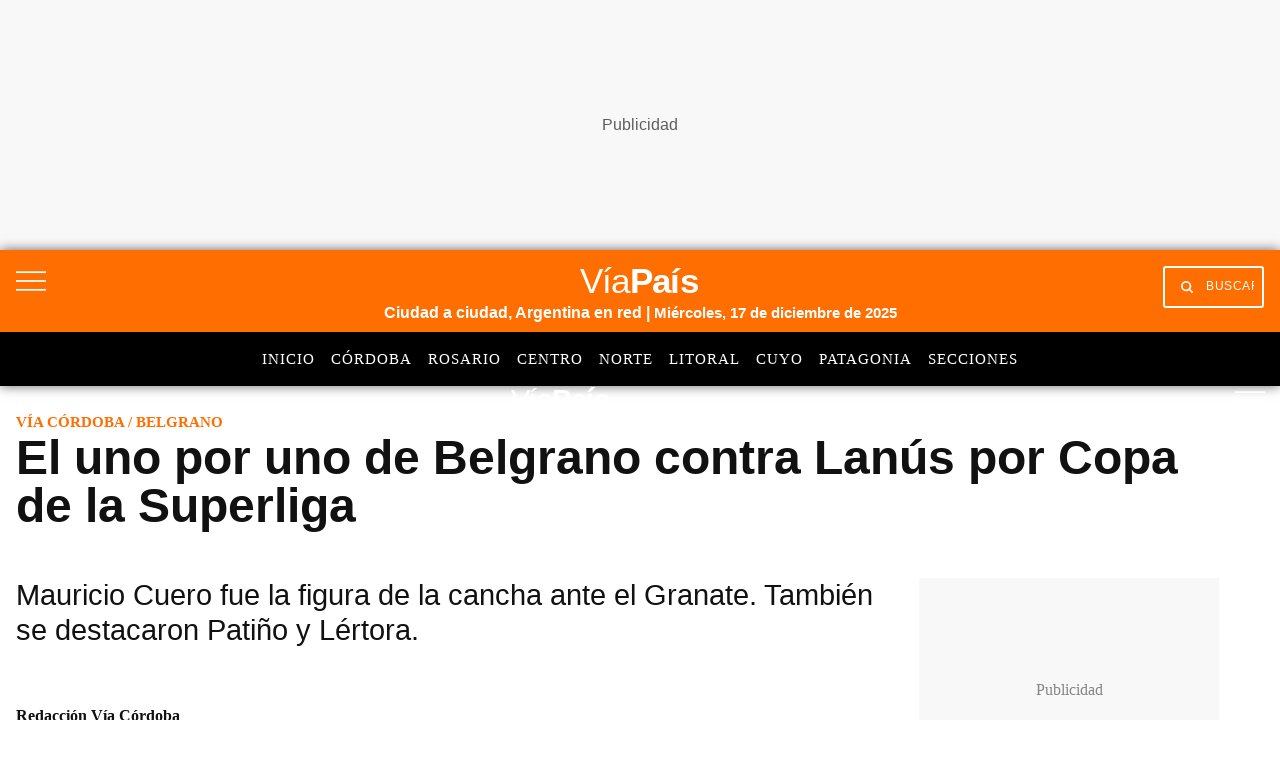

--- FILE ---
content_type: text/html; charset=utf-8
request_url: https://www.google.com/recaptcha/api2/aframe
body_size: 145
content:
<!DOCTYPE HTML><html><head><meta http-equiv="content-type" content="text/html; charset=UTF-8"></head><body><script nonce="EvveMsqt0iUl_QB08FJUOA">/** Anti-fraud and anti-abuse applications only. See google.com/recaptcha */ try{var clients={'sodar':'https://pagead2.googlesyndication.com/pagead/sodar?'};window.addEventListener("message",function(a){try{if(a.source===window.parent){var b=JSON.parse(a.data);var c=clients[b['id']];if(c){var d=document.createElement('img');d.src=c+b['params']+'&rc='+(localStorage.getItem("rc::a")?sessionStorage.getItem("rc::b"):"");window.document.body.appendChild(d);sessionStorage.setItem("rc::e",parseInt(sessionStorage.getItem("rc::e")||0)+1);localStorage.setItem("rc::h",'1766000163333');}}}catch(b){}});window.parent.postMessage("_grecaptcha_ready", "*");}catch(b){}</script></body></html>

--- FILE ---
content_type: application/javascript; charset=utf-8
request_url: https://fundingchoicesmessages.google.com/f/AGSKWxXm14KG_toAZitw6onHLrGekXsoJHK1wKE8NmqZzFc96SzDz1jTqFJt5Y08shlY36iQ5k0YL7Ern7RwGCVeIi0oRNprtfhn2d_TZbm-uyDB6SYI0V_RP3ynpXp1Qqumw1wj9lzEp3Ockj3zJ54ANYnfdLPI8-bVUUQ7HzWbby4HbXNHCgwJEEQE7sVJ/_/iframe_ads._ad_over_/default_oas./adgallery1./adaptvexchangevastvideo.
body_size: -1294
content:
window['ec830865-c514-40a7-9fc9-bd81357e219e'] = true;